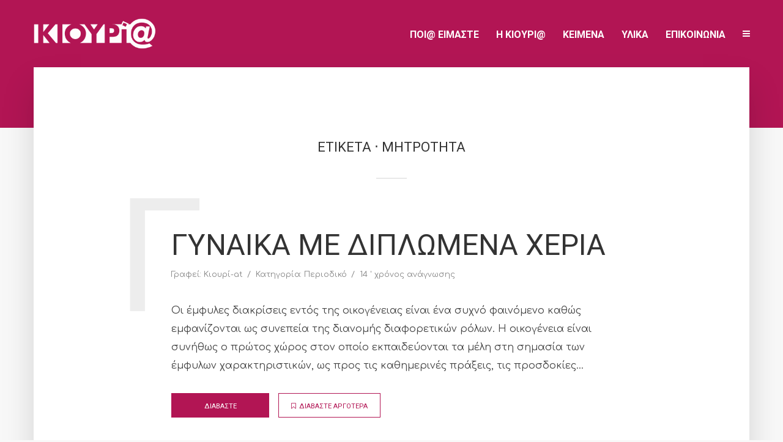

--- FILE ---
content_type: text/html; charset=UTF-8
request_url: https://kiouria.com/tag/mitrotita/
body_size: 14304
content:
<!DOCTYPE html>
<html lang="en-US" class="no-js no-svg">
	<head>
		<meta charset="UTF-8">
		<meta name="viewport" content="width=device-width, initial-scale=1">
		<link rel="profile" href="https://gmpg.org/xfn/11">
		<meta name='robots' content='index, follow, max-image-preview:large, max-snippet:-1, max-video-preview:-1' />
	<style>img:is([sizes="auto" i], [sizes^="auto," i]) { contain-intrinsic-size: 3000px 1500px }</style>
	
	<!-- This site is optimized with the Yoast SEO plugin v25.6 - https://yoast.com/wordpress/plugins/seo/ -->
	<title>μητρότητα Archives - Κιουρι-ατ</title>
	<link rel="canonical" href="https://kiouria.com/tag/mitrotita/" />
	<meta property="og:locale" content="en_US" />
	<meta property="og:type" content="article" />
	<meta property="og:title" content="μητρότητα Archives - Κιουρι-ατ" />
	<meta property="og:url" content="https://kiouria.com/tag/mitrotita/" />
	<meta property="og:site_name" content="Κιουρι-ατ" />
	<meta name="twitter:card" content="summary_large_image" />
	<script type="application/ld+json" class="yoast-schema-graph">{"@context":"https://schema.org","@graph":[{"@type":"CollectionPage","@id":"https://kiouria.com/tag/mitrotita/","url":"https://kiouria.com/tag/mitrotita/","name":"μητρότητα Archives - Κιουρι-ατ","isPartOf":{"@id":"https://kiouria.com/#website"},"breadcrumb":{"@id":"https://kiouria.com/tag/mitrotita/#breadcrumb"},"inLanguage":"en-US"},{"@type":"BreadcrumbList","@id":"https://kiouria.com/tag/mitrotita/#breadcrumb","itemListElement":[{"@type":"ListItem","position":1,"name":"Home","item":"https://kiouria.com/"},{"@type":"ListItem","position":2,"name":"μητρότητα"}]},{"@type":"WebSite","@id":"https://kiouria.com/#website","url":"https://kiouria.com/","name":"Κιουρι-ατ","description":"Φεμινιστική και ΛΟΑΤΚΙ Ομάδα","potentialAction":[{"@type":"SearchAction","target":{"@type":"EntryPoint","urlTemplate":"https://kiouria.com/?s={search_term_string}"},"query-input":{"@type":"PropertyValueSpecification","valueRequired":true,"valueName":"search_term_string"}}],"inLanguage":"en-US"}]}</script>
	<!-- / Yoast SEO plugin. -->


<link rel='dns-prefetch' href='//cdn.imghaste.com' />
<link rel='dns-prefetch' href='//fonts.googleapis.com' />
<link rel="alternate" type="application/rss+xml" title="Κιουρι-ατ &raquo; Feed" href="https://kiouria.com/feed/" />
<link rel="alternate" type="application/rss+xml" title="Κιουρι-ατ &raquo; Comments Feed" href="https://kiouria.com/comments/feed/" />
<link rel="alternate" type="application/rss+xml" title="Κιουρι-ατ &raquo; μητρότητα Tag Feed" href="https://kiouria.com/tag/mitrotita/feed/" />
<script type="text/javascript">
/* <![CDATA[ */
window._wpemojiSettings = {"baseUrl":"https:\/\/s.w.org\/images\/core\/emoji\/16.0.1\/72x72\/","ext":".png","svgUrl":"https:\/\/s.w.org\/images\/core\/emoji\/16.0.1\/svg\/","svgExt":".svg","source":{"concatemoji":"https:\/\/kiouria.com\/wp-includes\/js\/wp-emoji-release.min.js?ver=6.8.3"}};
/*! This file is auto-generated */
!function(s,n){var o,i,e;function c(e){try{var t={supportTests:e,timestamp:(new Date).valueOf()};sessionStorage.setItem(o,JSON.stringify(t))}catch(e){}}function p(e,t,n){e.clearRect(0,0,e.canvas.width,e.canvas.height),e.fillText(t,0,0);var t=new Uint32Array(e.getImageData(0,0,e.canvas.width,e.canvas.height).data),a=(e.clearRect(0,0,e.canvas.width,e.canvas.height),e.fillText(n,0,0),new Uint32Array(e.getImageData(0,0,e.canvas.width,e.canvas.height).data));return t.every(function(e,t){return e===a[t]})}function u(e,t){e.clearRect(0,0,e.canvas.width,e.canvas.height),e.fillText(t,0,0);for(var n=e.getImageData(16,16,1,1),a=0;a<n.data.length;a++)if(0!==n.data[a])return!1;return!0}function f(e,t,n,a){switch(t){case"flag":return n(e,"\ud83c\udff3\ufe0f\u200d\u26a7\ufe0f","\ud83c\udff3\ufe0f\u200b\u26a7\ufe0f")?!1:!n(e,"\ud83c\udde8\ud83c\uddf6","\ud83c\udde8\u200b\ud83c\uddf6")&&!n(e,"\ud83c\udff4\udb40\udc67\udb40\udc62\udb40\udc65\udb40\udc6e\udb40\udc67\udb40\udc7f","\ud83c\udff4\u200b\udb40\udc67\u200b\udb40\udc62\u200b\udb40\udc65\u200b\udb40\udc6e\u200b\udb40\udc67\u200b\udb40\udc7f");case"emoji":return!a(e,"\ud83e\udedf")}return!1}function g(e,t,n,a){var r="undefined"!=typeof WorkerGlobalScope&&self instanceof WorkerGlobalScope?new OffscreenCanvas(300,150):s.createElement("canvas"),o=r.getContext("2d",{willReadFrequently:!0}),i=(o.textBaseline="top",o.font="600 32px Arial",{});return e.forEach(function(e){i[e]=t(o,e,n,a)}),i}function t(e){var t=s.createElement("script");t.src=e,t.defer=!0,s.head.appendChild(t)}"undefined"!=typeof Promise&&(o="wpEmojiSettingsSupports",i=["flag","emoji"],n.supports={everything:!0,everythingExceptFlag:!0},e=new Promise(function(e){s.addEventListener("DOMContentLoaded",e,{once:!0})}),new Promise(function(t){var n=function(){try{var e=JSON.parse(sessionStorage.getItem(o));if("object"==typeof e&&"number"==typeof e.timestamp&&(new Date).valueOf()<e.timestamp+604800&&"object"==typeof e.supportTests)return e.supportTests}catch(e){}return null}();if(!n){if("undefined"!=typeof Worker&&"undefined"!=typeof OffscreenCanvas&&"undefined"!=typeof URL&&URL.createObjectURL&&"undefined"!=typeof Blob)try{var e="postMessage("+g.toString()+"("+[JSON.stringify(i),f.toString(),p.toString(),u.toString()].join(",")+"));",a=new Blob([e],{type:"text/javascript"}),r=new Worker(URL.createObjectURL(a),{name:"wpTestEmojiSupports"});return void(r.onmessage=function(e){c(n=e.data),r.terminate(),t(n)})}catch(e){}c(n=g(i,f,p,u))}t(n)}).then(function(e){for(var t in e)n.supports[t]=e[t],n.supports.everything=n.supports.everything&&n.supports[t],"flag"!==t&&(n.supports.everythingExceptFlag=n.supports.everythingExceptFlag&&n.supports[t]);n.supports.everythingExceptFlag=n.supports.everythingExceptFlag&&!n.supports.flag,n.DOMReady=!1,n.readyCallback=function(){n.DOMReady=!0}}).then(function(){return e}).then(function(){var e;n.supports.everything||(n.readyCallback(),(e=n.source||{}).concatemoji?t(e.concatemoji):e.wpemoji&&e.twemoji&&(t(e.twemoji),t(e.wpemoji)))}))}((window,document),window._wpemojiSettings);
/* ]]> */
</script>
<style id='wp-emoji-styles-inline-css' type='text/css'>

	img.wp-smiley, img.emoji {
		display: inline !important;
		border: none !important;
		box-shadow: none !important;
		height: 1em !important;
		width: 1em !important;
		margin: 0 0.07em !important;
		vertical-align: -0.1em !important;
		background: none !important;
		padding: 0 !important;
	}
</style>
<link rel='stylesheet' id='wp-block-library-css' href='https://kiouria.com/wp-includes/css/dist/block-library/style.min.css?ver=6.8.3' type='text/css' media='all' />
<style id='classic-theme-styles-inline-css' type='text/css'>
/*! This file is auto-generated */
.wp-block-button__link{color:#fff;background-color:#32373c;border-radius:9999px;box-shadow:none;text-decoration:none;padding:calc(.667em + 2px) calc(1.333em + 2px);font-size:1.125em}.wp-block-file__button{background:#32373c;color:#fff;text-decoration:none}
</style>
<style id='global-styles-inline-css' type='text/css'>
:root{--wp--preset--aspect-ratio--square: 1;--wp--preset--aspect-ratio--4-3: 4/3;--wp--preset--aspect-ratio--3-4: 3/4;--wp--preset--aspect-ratio--3-2: 3/2;--wp--preset--aspect-ratio--2-3: 2/3;--wp--preset--aspect-ratio--16-9: 16/9;--wp--preset--aspect-ratio--9-16: 9/16;--wp--preset--color--black: #000000;--wp--preset--color--cyan-bluish-gray: #abb8c3;--wp--preset--color--white: #ffffff;--wp--preset--color--pale-pink: #f78da7;--wp--preset--color--vivid-red: #cf2e2e;--wp--preset--color--luminous-vivid-orange: #ff6900;--wp--preset--color--luminous-vivid-amber: #fcb900;--wp--preset--color--light-green-cyan: #7bdcb5;--wp--preset--color--vivid-green-cyan: #00d084;--wp--preset--color--pale-cyan-blue: #8ed1fc;--wp--preset--color--vivid-cyan-blue: #0693e3;--wp--preset--color--vivid-purple: #9b51e0;--wp--preset--color--typology-acc: #b21554;--wp--preset--color--typology-txt: #444444;--wp--preset--color--typology-meta: #888888;--wp--preset--color--typology-bg: #ffffff;--wp--preset--gradient--vivid-cyan-blue-to-vivid-purple: linear-gradient(135deg,rgba(6,147,227,1) 0%,rgb(155,81,224) 100%);--wp--preset--gradient--light-green-cyan-to-vivid-green-cyan: linear-gradient(135deg,rgb(122,220,180) 0%,rgb(0,208,130) 100%);--wp--preset--gradient--luminous-vivid-amber-to-luminous-vivid-orange: linear-gradient(135deg,rgba(252,185,0,1) 0%,rgba(255,105,0,1) 100%);--wp--preset--gradient--luminous-vivid-orange-to-vivid-red: linear-gradient(135deg,rgba(255,105,0,1) 0%,rgb(207,46,46) 100%);--wp--preset--gradient--very-light-gray-to-cyan-bluish-gray: linear-gradient(135deg,rgb(238,238,238) 0%,rgb(169,184,195) 100%);--wp--preset--gradient--cool-to-warm-spectrum: linear-gradient(135deg,rgb(74,234,220) 0%,rgb(151,120,209) 20%,rgb(207,42,186) 40%,rgb(238,44,130) 60%,rgb(251,105,98) 80%,rgb(254,248,76) 100%);--wp--preset--gradient--blush-light-purple: linear-gradient(135deg,rgb(255,206,236) 0%,rgb(152,150,240) 100%);--wp--preset--gradient--blush-bordeaux: linear-gradient(135deg,rgb(254,205,165) 0%,rgb(254,45,45) 50%,rgb(107,0,62) 100%);--wp--preset--gradient--luminous-dusk: linear-gradient(135deg,rgb(255,203,112) 0%,rgb(199,81,192) 50%,rgb(65,88,208) 100%);--wp--preset--gradient--pale-ocean: linear-gradient(135deg,rgb(255,245,203) 0%,rgb(182,227,212) 50%,rgb(51,167,181) 100%);--wp--preset--gradient--electric-grass: linear-gradient(135deg,rgb(202,248,128) 0%,rgb(113,206,126) 100%);--wp--preset--gradient--midnight: linear-gradient(135deg,rgb(2,3,129) 0%,rgb(40,116,252) 100%);--wp--preset--font-size--small: 12.8px;--wp--preset--font-size--medium: 20px;--wp--preset--font-size--large: 22.4px;--wp--preset--font-size--x-large: 42px;--wp--preset--font-size--normal: 16px;--wp--preset--font-size--huge: 28.8px;--wp--preset--spacing--20: 0.44rem;--wp--preset--spacing--30: 0.67rem;--wp--preset--spacing--40: 1rem;--wp--preset--spacing--50: 1.5rem;--wp--preset--spacing--60: 2.25rem;--wp--preset--spacing--70: 3.38rem;--wp--preset--spacing--80: 5.06rem;--wp--preset--shadow--natural: 6px 6px 9px rgba(0, 0, 0, 0.2);--wp--preset--shadow--deep: 12px 12px 50px rgba(0, 0, 0, 0.4);--wp--preset--shadow--sharp: 6px 6px 0px rgba(0, 0, 0, 0.2);--wp--preset--shadow--outlined: 6px 6px 0px -3px rgba(255, 255, 255, 1), 6px 6px rgba(0, 0, 0, 1);--wp--preset--shadow--crisp: 6px 6px 0px rgba(0, 0, 0, 1);}:where(.is-layout-flex){gap: 0.5em;}:where(.is-layout-grid){gap: 0.5em;}body .is-layout-flex{display: flex;}.is-layout-flex{flex-wrap: wrap;align-items: center;}.is-layout-flex > :is(*, div){margin: 0;}body .is-layout-grid{display: grid;}.is-layout-grid > :is(*, div){margin: 0;}:where(.wp-block-columns.is-layout-flex){gap: 2em;}:where(.wp-block-columns.is-layout-grid){gap: 2em;}:where(.wp-block-post-template.is-layout-flex){gap: 1.25em;}:where(.wp-block-post-template.is-layout-grid){gap: 1.25em;}.has-black-color{color: var(--wp--preset--color--black) !important;}.has-cyan-bluish-gray-color{color: var(--wp--preset--color--cyan-bluish-gray) !important;}.has-white-color{color: var(--wp--preset--color--white) !important;}.has-pale-pink-color{color: var(--wp--preset--color--pale-pink) !important;}.has-vivid-red-color{color: var(--wp--preset--color--vivid-red) !important;}.has-luminous-vivid-orange-color{color: var(--wp--preset--color--luminous-vivid-orange) !important;}.has-luminous-vivid-amber-color{color: var(--wp--preset--color--luminous-vivid-amber) !important;}.has-light-green-cyan-color{color: var(--wp--preset--color--light-green-cyan) !important;}.has-vivid-green-cyan-color{color: var(--wp--preset--color--vivid-green-cyan) !important;}.has-pale-cyan-blue-color{color: var(--wp--preset--color--pale-cyan-blue) !important;}.has-vivid-cyan-blue-color{color: var(--wp--preset--color--vivid-cyan-blue) !important;}.has-vivid-purple-color{color: var(--wp--preset--color--vivid-purple) !important;}.has-black-background-color{background-color: var(--wp--preset--color--black) !important;}.has-cyan-bluish-gray-background-color{background-color: var(--wp--preset--color--cyan-bluish-gray) !important;}.has-white-background-color{background-color: var(--wp--preset--color--white) !important;}.has-pale-pink-background-color{background-color: var(--wp--preset--color--pale-pink) !important;}.has-vivid-red-background-color{background-color: var(--wp--preset--color--vivid-red) !important;}.has-luminous-vivid-orange-background-color{background-color: var(--wp--preset--color--luminous-vivid-orange) !important;}.has-luminous-vivid-amber-background-color{background-color: var(--wp--preset--color--luminous-vivid-amber) !important;}.has-light-green-cyan-background-color{background-color: var(--wp--preset--color--light-green-cyan) !important;}.has-vivid-green-cyan-background-color{background-color: var(--wp--preset--color--vivid-green-cyan) !important;}.has-pale-cyan-blue-background-color{background-color: var(--wp--preset--color--pale-cyan-blue) !important;}.has-vivid-cyan-blue-background-color{background-color: var(--wp--preset--color--vivid-cyan-blue) !important;}.has-vivid-purple-background-color{background-color: var(--wp--preset--color--vivid-purple) !important;}.has-black-border-color{border-color: var(--wp--preset--color--black) !important;}.has-cyan-bluish-gray-border-color{border-color: var(--wp--preset--color--cyan-bluish-gray) !important;}.has-white-border-color{border-color: var(--wp--preset--color--white) !important;}.has-pale-pink-border-color{border-color: var(--wp--preset--color--pale-pink) !important;}.has-vivid-red-border-color{border-color: var(--wp--preset--color--vivid-red) !important;}.has-luminous-vivid-orange-border-color{border-color: var(--wp--preset--color--luminous-vivid-orange) !important;}.has-luminous-vivid-amber-border-color{border-color: var(--wp--preset--color--luminous-vivid-amber) !important;}.has-light-green-cyan-border-color{border-color: var(--wp--preset--color--light-green-cyan) !important;}.has-vivid-green-cyan-border-color{border-color: var(--wp--preset--color--vivid-green-cyan) !important;}.has-pale-cyan-blue-border-color{border-color: var(--wp--preset--color--pale-cyan-blue) !important;}.has-vivid-cyan-blue-border-color{border-color: var(--wp--preset--color--vivid-cyan-blue) !important;}.has-vivid-purple-border-color{border-color: var(--wp--preset--color--vivid-purple) !important;}.has-vivid-cyan-blue-to-vivid-purple-gradient-background{background: var(--wp--preset--gradient--vivid-cyan-blue-to-vivid-purple) !important;}.has-light-green-cyan-to-vivid-green-cyan-gradient-background{background: var(--wp--preset--gradient--light-green-cyan-to-vivid-green-cyan) !important;}.has-luminous-vivid-amber-to-luminous-vivid-orange-gradient-background{background: var(--wp--preset--gradient--luminous-vivid-amber-to-luminous-vivid-orange) !important;}.has-luminous-vivid-orange-to-vivid-red-gradient-background{background: var(--wp--preset--gradient--luminous-vivid-orange-to-vivid-red) !important;}.has-very-light-gray-to-cyan-bluish-gray-gradient-background{background: var(--wp--preset--gradient--very-light-gray-to-cyan-bluish-gray) !important;}.has-cool-to-warm-spectrum-gradient-background{background: var(--wp--preset--gradient--cool-to-warm-spectrum) !important;}.has-blush-light-purple-gradient-background{background: var(--wp--preset--gradient--blush-light-purple) !important;}.has-blush-bordeaux-gradient-background{background: var(--wp--preset--gradient--blush-bordeaux) !important;}.has-luminous-dusk-gradient-background{background: var(--wp--preset--gradient--luminous-dusk) !important;}.has-pale-ocean-gradient-background{background: var(--wp--preset--gradient--pale-ocean) !important;}.has-electric-grass-gradient-background{background: var(--wp--preset--gradient--electric-grass) !important;}.has-midnight-gradient-background{background: var(--wp--preset--gradient--midnight) !important;}.has-small-font-size{font-size: var(--wp--preset--font-size--small) !important;}.has-medium-font-size{font-size: var(--wp--preset--font-size--medium) !important;}.has-large-font-size{font-size: var(--wp--preset--font-size--large) !important;}.has-x-large-font-size{font-size: var(--wp--preset--font-size--x-large) !important;}
:where(.wp-block-post-template.is-layout-flex){gap: 1.25em;}:where(.wp-block-post-template.is-layout-grid){gap: 1.25em;}
:where(.wp-block-columns.is-layout-flex){gap: 2em;}:where(.wp-block-columns.is-layout-grid){gap: 2em;}
:root :where(.wp-block-pullquote){font-size: 1.5em;line-height: 1.6;}
</style>
<link rel='stylesheet' id='contact-form-7-css' href='https://kiouria.com/wp-content/plugins/contact-form-7/includes/css/styles.css?ver=6.1.1' type='text/css' media='all' />
<link rel='stylesheet' id='mks_shortcodes_simple_line_icons-css' href='https://kiouria.com/wp-content/plugins/meks-flexible-shortcodes/css/simple-line/simple-line-icons.css?ver=1.3.8' type='text/css' media='screen' />
<link rel='stylesheet' id='mks_shortcodes_css-css' href='https://kiouria.com/wp-content/plugins/meks-flexible-shortcodes/css/style.css?ver=1.3.8' type='text/css' media='screen' />
<link rel='stylesheet' id='ppress-frontend-css' href='https://kiouria.com/wp-content/plugins/wp-user-avatar/assets/css/frontend.min.css?ver=4.16.4' type='text/css' media='all' />
<link rel='stylesheet' id='ppress-flatpickr-css' href='https://kiouria.com/wp-content/plugins/wp-user-avatar/assets/flatpickr/flatpickr.min.css?ver=4.16.4' type='text/css' media='all' />
<link rel='stylesheet' id='ppress-select2-css' href='https://kiouria.com/wp-content/plugins/wp-user-avatar/assets/select2/select2.min.css?ver=6.8.3' type='text/css' media='all' />
<link rel='stylesheet' id='typology-fonts-css' href='https://fonts.googleapis.com/css?family=Comfortaa%3A400%7CRoboto%3A400%2C700&#038;subset=latin%2Cgreek%2Cgreek-ext&#038;ver=1.7.6' type='text/css' media='all' />
<link rel='stylesheet' id='typology-font-awesome-css' href='https://kiouria.com/wp-content/themes/typology/assets/css/font-awesome.css?ver=1.7.6' type='text/css' media='all' />
<link rel='stylesheet' id='typology-normalize-css' href='https://kiouria.com/wp-content/themes/typology/assets/css/normalize.css?ver=1.7.6' type='text/css' media='all' />
<link rel='stylesheet' id='typology-magnific-popup-css' href='https://kiouria.com/wp-content/themes/typology/assets/css/magnific-popup.css?ver=1.7.6' type='text/css' media='all' />
<link rel='stylesheet' id='typology-owl-carousel-css' href='https://kiouria.com/wp-content/themes/typology/assets/css/owl-carousel.css?ver=1.7.6' type='text/css' media='all' />
<link rel='stylesheet' id='typology-main-css' href='https://kiouria.com/wp-content/themes/typology/assets/css/main.css?ver=1.7.6' type='text/css' media='all' />
<style id='typology-main-inline-css' type='text/css'>
body,blockquote:before, q:before{font-family: 'Comfortaa';font-weight: 400;}body,.typology-action-button .sub-menu{color:#444444;}body{background:#f8f8f8;font-size: 1.6rem;}.typology-fake-bg{background:#f8f8f8;}.typology-sidebar,.typology-section{background:#ffffff;}h1, h2, h3, h4, h5, h6,.h1, .h2, .h3, .h4, .h5, .h6,.submit,.mks_read_more a,input[type="submit"],input[type="button"],a.mks_button,.cover-letter,.post-letter,.woocommerce nav.woocommerce-pagination ul li span,.woocommerce nav.woocommerce-pagination ul li a,.woocommerce div.product .woocommerce-tabs ul.tabs li,.typology-pagination a,.typology-pagination span,.comment-author .fn,.post-date-month,.typology-button-social,.meks-instagram-follow-link a,.mks_autor_link_wrap a,.entry-pre-title,.typology-button,button,.wp-block-cover .wp-block-cover-image-text, .wp-block-cover .wp-block-cover-text, .wp-block-cover h2, .wp-block-cover-image .wp-block-cover-image-text, .wp-block-cover-image .wp-block-cover-text, .wp-block-cover-image h2,.wp-block-button__link,body div.wpforms-container-full .wpforms-form input[type=submit], body div.wpforms-container-full .wpforms-form button[type=submit], body div.wpforms-container-full .wpforms-form .wpforms-page-button {font-family: 'Roboto';font-weight: 400;}.typology-header .typology-nav{font-family: 'Roboto';font-weight: 700;}.typology-cover .entry-title,.typology-cover h1 { font-size: 6.4rem;}h1, .h1 {font-size: 4.8rem;}h2, .h2 {font-size: 3.5rem;}h3, .h3 {font-size: 2.8rem;}h4, .h4 {font-size: 2.3rem;}h5, .h5,.typology-layout-c.post-image-on .entry-title,blockquote, q {font-size: 1.8rem;}h6, .h6 {font-size: 2.2rem;}.widget{font-size: 1.4rem;}.typology-header .typology-nav a{font-size: 1.6rem;}.typology-layout-b .post-date-hidden,.meta-item{font-size: 1.3rem;}.post-letter {font-size: 26.0rem;}.typology-layout-c .post-letter{height: 26.0rem;}.cover-letter {font-size: 60.0rem;}h1, h2, h3, h4, h5, h6,.h1, .h2, .h3, .h4, .h5, .h6,h1 a,h2 a,h3 a,h4 a,h5 a,h6 a,.post-date-month{color:#333333;}.typology-single-sticky a{color:#444444;}.entry-title a:hover,.typology-single-sticky a:hover{color:#b21554;}.bypostauthor .comment-author:before,#cancel-comment-reply-link:after{background:#b21554;}a,.widget .textwidget a,.typology-layout-b .post-date-hidden{color: #b21554;}.single .typology-section:first-child .section-content, .section-content-page, .section-content.section-content-a{max-width: 720px;}.typology-header{height:110px;}.typology-header-sticky-on .typology-header{background:#b21554;}.cover-letter{padding-top: 110px;}.site-title a,.typology-site-description{color: #ffffff;}.typology-header .typology-nav,.typology-header .typology-nav > li > a{color: #ffffff;}.typology-header .typology-nav .sub-menu a{ color:#444444;}.typology-header .typology-nav .sub-menu a:hover{color: #b21554;}.typology-action-button .sub-menu ul a:before{background: #b21554;}.sub-menu .current-menu-item a{color:#b21554;}.dot,.typology-header .typology-nav .sub-menu{background:#ffffff;}.typology-header .typology-main-navigation .sub-menu .current-menu-ancestor > a,.typology-header .typology-main-navigation .sub-menu .current-menu-item > a{color: #b21554;}.typology-header-wide .slot-l{left: 35px;}.typology-header-wide .slot-r{right: 20px;}.meta-item,.meta-item span,.meta-item a,.comment-metadata a{color: #888888;}.comment-meta .url,.meta-item a:hover{color:#333333;}.typology-post:after,.section-title:after,.typology-pagination:before{background:rgba(51,51,51,0.2);}.typology-layout-b .post-date-day,.typology-outline-nav li a:hover,.style-timeline .post-date-day{color:#b21554;}.typology-layout-b .post-date:after,blockquote:before,q:before{background:#b21554;}.typology-sticky-c,.typology-sticky-to-top span,.sticky-author-date{color: #888888;}.typology-outline-nav li a{color: #444444;}.typology-post.typology-layout-b:before, .section-content-b .typology-ad-between-posts:before{background:rgba(68,68,68,0.1);}.submit,.mks_read_more a,input[type="submit"],input[type="button"],a.mks_button,.typology-button,.submit,.typology-button-social,.page-template-template-authors .typology-author .typology-button-social,.widget .mks_autor_link_wrap a,.widget .meks-instagram-follow-link a,.widget .mks_read_more a,button,body div.wpforms-container-full .wpforms-form input[type=submit], body div.wpforms-container-full .wpforms-form button[type=submit], body div.wpforms-container-full .wpforms-form .wpforms-page-button {color:#ffffff;background: #b21554;border:1px solid #b21554;}body div.wpforms-container-full .wpforms-form input[type=submit]:hover, body div.wpforms-container-full .wpforms-form input[type=submit]:focus, body div.wpforms-container-full .wpforms-form input[type=submit]:active, body div.wpforms-container-full .wpforms-form button[type=submit]:hover, body div.wpforms-container-full .wpforms-form button[type=submit]:focus, body div.wpforms-container-full .wpforms-form button[type=submit]:active, body div.wpforms-container-full .wpforms-form .wpforms-page-button:hover, body div.wpforms-container-full .wpforms-form .wpforms-page-button:active, body div.wpforms-container-full .wpforms-form .wpforms-page-button:focus {color:#ffffff;background: #b21554;border:1px solid #b21554;}.page-template-template-authors .typology-author .typology-icon-social:hover {border:1px solid #b21554;}.button-invert{color:#b21554;background:transparent;}.widget .mks_autor_link_wrap a:hover,.widget .meks-instagram-follow-link a:hover,.widget .mks_read_more a:hover{color:#ffffff;}.typology-cover{min-height: 240px;}.typology-cover-empty{height:209px;min-height:209px;}.typology-fake-bg .typology-section:first-child {top: -99px;}.typology-flat .typology-cover-empty{height:110px;}.typology-flat .typology-cover{min-height:110px;}.typology-cover-empty,.typology-cover,.typology-header-sticky{background: #b21554;;}.typology-cover-overlay:after{background: rgba(178,21,84,0.0);}.typology-sidebar-header{background:#b21554;}.typology-cover,.typology-cover .entry-title,.typology-cover .entry-title a,.typology-cover .meta-item,.typology-cover .meta-item span,.typology-cover .meta-item a,.typology-cover h1,.typology-cover h2,.typology-cover h3{color: #ffffff;}.typology-cover .typology-button{color: #b21554;background:#ffffff;border:1px solid #ffffff;}.typology-cover .button-invert{color: #ffffff;background: transparent;}.typology-cover-slider .owl-dots .owl-dot span{background:#ffffff;}.typology-outline-nav li:before,.widget ul li:before{background:#b21554;}.widget a{color:#444444;}.widget a:hover,.widget_calendar table tbody td a,.entry-tags a:hover,.wp-block-tag-cloud a:hover{color:#b21554;}.widget_calendar table tbody td a:hover,.widget table td,.entry-tags a,.wp-block-tag-cloud a{color:#444444;}.widget table,.widget table td,.widget_calendar table thead th,table,td, th{border-color: rgba(68,68,68,0.3);}.widget ul li,.widget .recentcomments{color:#444444;}.widget .post-date{color:#888888;}#today{background:rgba(68,68,68,0.1);}.typology-pagination .current, .typology-pagination .infinite-scroll a, .typology-pagination .load-more a, .typology-pagination .nav-links .next, .typology-pagination .nav-links .prev, .typology-pagination .next a, .typology-pagination .prev a{color: #ffffff;background:#333333;}.typology-pagination a, .typology-pagination span{color: #333333;border:1px solid #333333;}.typology-footer{background:#f8f8f8;color:#aaaaaa;}.typology-footer h1,.typology-footer h2,.typology-footer h3,.typology-footer h4,.typology-footer h5,.typology-footer h6,.typology-footer .post-date-month{color:#aaaaaa;}.typology-count{background: #b21554;}.typology-footer a, .typology-footer .widget .textwidget a{color: #888888;}input[type="text"], input[type="email"],input[type=search], input[type="url"], input[type="tel"], input[type="number"], input[type="date"], input[type="password"], textarea, select{border-color:rgba(68,68,68,0.2);}blockquote:after, blockquote:before, q:after, q:before{-webkit-box-shadow: 0 0 0 10px #ffffff;box-shadow: 0 0 0 10px #ffffff;}pre,.entry-content #mc_embed_signup{background: rgba(68,68,68,0.1);}.wp-block-button__link{background: #b21554;color: #ffffff; }.wp-block-image figcaption,.wp-block-audio figcaption{color: #444444;}.wp-block-pullquote:not(.is-style-solid-color) blockquote{border-top:2px solid #444444;border-bottom:2px solid #444444;}.wp-block-pullquote.is-style-solid-color{background: #b21554;color: #ffffff; }.wp-block-separator{border-color: rgba(68,68,68,0.3);}body.wp-editor{background:#ffffff;}.has-small-font-size{ font-size: 1.3rem;}.has-large-font-size{ font-size: 1.9rem;}.has-huge-font-size{ font-size: 2.2rem;}@media(min-width: 801px){.has-small-font-size{ font-size: 1.3rem;}.has-normal-font-size{ font-size: 1.6rem;}.has-large-font-size{ font-size: 2.2rem;}.has-huge-font-size{ font-size: 2.9rem;}}.has-typology-acc-background-color{ background-color: #b21554;}.has-typology-acc-color{ color: #b21554;}.has-typology-txt-background-color{ background-color: #444444;}.has-typology-txt-color{ color: #444444;}.has-typology-meta-background-color{ background-color: #888888;}.has-typology-meta-color{ color: #888888;}.has-typology-bg-background-color{ background-color: #ffffff;}.has-typology-bg-color{ color: #ffffff;}.site-title{text-transform: uppercase;}.typology-site-description{text-transform: none;}.typology-nav{text-transform: uppercase;}h1, h2, h3, h4, h5, h6{text-transform: uppercase;}.section-title{text-transform: uppercase;}.widget-title{text-transform: uppercase;}.meta-item{text-transform: none;}.typology-button{text-transform: uppercase;}.submit,.mks_read_more a,input[type="submit"],input[type="button"],a.mks_button,.typology-button,.widget .mks_autor_link_wrap a,.widget .meks-instagram-follow-link a,.widget .mks_read_more a,button,.typology-button-social,.wp-block-button__link,body div.wpforms-container-full .wpforms-form input[type=submit], body div.wpforms-container-full .wpforms-form button[type=submit], body div.wpforms-container-full .wpforms-form .wpforms-page-button {text-transform: uppercase;}
</style>
<link rel='stylesheet' id='typology_child_style-css' href='https://kiouria.com/wp-content/themes/typology-child/style.css?ver=1.7.6' type='text/css' media='screen' />
<link rel='stylesheet' id='meks-ads-widget-css' href='https://kiouria.com/wp-content/plugins/meks-easy-ads-widget/css/style.css?ver=2.0.9' type='text/css' media='all' />
<link rel='stylesheet' id='meks_instagram-widget-styles-css' href='https://kiouria.com/wp-content/plugins/meks-easy-instagram-widget/css/widget.css?ver=6.8.3' type='text/css' media='all' />
<link rel='stylesheet' id='meks-flickr-widget-css' href='https://kiouria.com/wp-content/plugins/meks-simple-flickr-widget/css/style.css?ver=1.3' type='text/css' media='all' />
<link rel='stylesheet' id='meks-author-widget-css' href='https://kiouria.com/wp-content/plugins/meks-smart-author-widget/css/style.css?ver=1.1.5' type='text/css' media='all' />
<link rel='stylesheet' id='meks-social-widget-css' href='https://kiouria.com/wp-content/plugins/meks-smart-social-widget/css/style.css?ver=1.6.5' type='text/css' media='all' />
<link rel='stylesheet' id='meks-themeforest-widget-css' href='https://kiouria.com/wp-content/plugins/meks-themeforest-smart-widget/css/style.css?ver=1.6' type='text/css' media='all' />
<script type="text/javascript" src="https://kiouria.com/wp-includes/js/jquery/jquery.min.js?ver=3.7.1" id="jquery-core-js"></script>
<script type="text/javascript" src="https://kiouria.com/wp-includes/js/jquery/jquery-migrate.min.js?ver=3.4.1" id="jquery-migrate-js"></script>
<script type="text/javascript" id="jquery-remove-uppercase-accents-js-extra">
/* <![CDATA[ */
var rua = {"accents":[{"original":"\u0386\u0399","convert":"\u0391\u03aa"},{"original":"\u0386\u03a5","convert":"\u0391\u03ab"},{"original":"\u0388\u0399","convert":"\u0395\u03aa"},{"original":"\u038c\u0399","convert":"\u039f\u03aa"},{"original":"\u0388\u03a5","convert":"\u0395\u03ab"},{"original":"\u038c\u03a5","convert":"\u039f\u03ab"},{"original":"\u03ac\u03b9","convert":"\u03b1\u03ca"},{"original":"\u03ad\u03b9","convert":"\u03b5\u03ca"},{"original":"\u0386\u03c5","convert":"\u03b1\u03cb"},{"original":"\u03ac\u03c5","convert":"\u03b1\u03cb"},{"original":"\u03cc\u03b9","convert":"\u03bf\u03ca"},{"original":"\u0388\u03c5","convert":"\u03b5\u03cb"},{"original":"\u03ad\u03c5","convert":"\u03b5\u03cb"},{"original":"\u03cc\u03c5","convert":"\u03bf\u03cb"},{"original":"\u038c\u03c5","convert":"\u03bf\u03cb"},{"original":"\u0386","convert":"\u0391"},{"original":"\u03ac","convert":"\u03b1"},{"original":"\u0388","convert":"\u0395"},{"original":"\u03ad","convert":"\u03b5"},{"original":"\u0389","convert":"\u0397"},{"original":"\u03ae","convert":"\u03b7"},{"original":"\u038a","convert":"\u0399"},{"original":"\u03aa","convert":"\u0399"},{"original":"\u03af","convert":"\u03b9"},{"original":"\u0390","convert":"\u03ca"},{"original":"\u038c","convert":"\u039f"},{"original":"\u03cc","convert":"\u03bf"},{"original":"\u038e","convert":"\u03a5"},{"original":"\u03cd","convert":"\u03c5"},{"original":"\u03b0","convert":"\u03cb"},{"original":"\u038f","convert":"\u03a9"},{"original":"\u03ce","convert":"\u03c9"}],"selectors":"","selAction":""};
/* ]]> */
</script>
<script type="text/javascript" src="https://kiouria.com/wp-content/plugins/remove-uppercase-accents/js/jquery.remove-uppercase-accents.js?ver=6.8.3" id="jquery-remove-uppercase-accents-js"></script>
<script type="text/javascript" src="https://kiouria.com/wp-content/plugins/wp-user-avatar/assets/flatpickr/flatpickr.min.js?ver=4.16.4" id="ppress-flatpickr-js"></script>
<script type="text/javascript" src="https://kiouria.com/wp-content/plugins/wp-user-avatar/assets/select2/select2.min.js?ver=4.16.4" id="ppress-select2-js"></script>
<script></script><link rel="https://api.w.org/" href="https://kiouria.com/wp-json/" /><link rel="alternate" title="JSON" type="application/json" href="https://kiouria.com/wp-json/wp/v2/tags/82" /><link rel="EditURI" type="application/rsd+xml" title="RSD" href="https://kiouria.com/xmlrpc.php?rsd" />
<meta name="generator" content="WordPress 6.8.3" />
<meta name="generator" content="Redux 4.5.7" />		<meta http-equiv="Accept-CH" content="Width, Viewport-Width, DPR, Downlink, Save-Data, Device-Memory, RTT, ECT">
		<script type="text/javascript">
(function(url){
	if(/(?:Chrome\/26\.0\.1410\.63 Safari\/537\.31|WordfenceTestMonBot)/.test(navigator.userAgent)){ return; }
	var addEvent = function(evt, handler) {
		if (window.addEventListener) {
			document.addEventListener(evt, handler, false);
		} else if (window.attachEvent) {
			document.attachEvent('on' + evt, handler);
		}
	};
	var removeEvent = function(evt, handler) {
		if (window.removeEventListener) {
			document.removeEventListener(evt, handler, false);
		} else if (window.detachEvent) {
			document.detachEvent('on' + evt, handler);
		}
	};
	var evts = 'contextmenu dblclick drag dragend dragenter dragleave dragover dragstart drop keydown keypress keyup mousedown mousemove mouseout mouseover mouseup mousewheel scroll'.split(' ');
	var logHuman = function() {
		if (window.wfLogHumanRan) { return; }
		window.wfLogHumanRan = true;
		var wfscr = document.createElement('script');
		wfscr.type = 'text/javascript';
		wfscr.async = true;
		wfscr.src = url + '&r=' + Math.random();
		(document.getElementsByTagName('head')[0]||document.getElementsByTagName('body')[0]).appendChild(wfscr);
		for (var i = 0; i < evts.length; i++) {
			removeEvent(evts[i], logHuman);
		}
	};
	for (var i = 0; i < evts.length; i++) {
		addEvent(evts[i], logHuman);
	}
})('//kiouria.com/?wordfence_lh=1&hid=F7CD1CBC71D3997CADA8AE3BB4982958');
</script><meta name="generator" content="Powered by WPBakery Page Builder - drag and drop page builder for WordPress."/>
<noscript><style> .wpb_animate_when_almost_visible { opacity: 1; }</style></noscript>	</head>

	<body class="archive tag tag-mitrotita tag-82 wp-embed-responsive wp-theme-typology wp-child-theme-typology-child typology-v_1_7_6 typology-child wpb-js-composer js-comp-ver-8.6.1 vc_responsive">

		
			<header id="typology-header" class="typology-header">
				<div class="container">
					<div class="slot-l">
	<div class="typology-site-branding">
	
	<span class="site-title h4"><a href="https://kiouria.com/" rel="home"><img class="typology-logo" src="https://kiouria.com/wp-content/uploads/2018/06/kouriatlogo-5-trasnparent-cropped-white-1.png" alt="Κιουρι-ατ"></a></span>	
</div>
	
</div>

<div class="slot-r">
				<ul id="menu-home-menu" class="typology-nav typology-main-navigation"><li id="menu-item-230" class="menu-item menu-item-type-post_type menu-item-object-page menu-item-230"><a href="https://kiouria.com/poi-eimaste/">Ποι@ ειμαστε</a></li>
<li id="menu-item-307" class="menu-item menu-item-type-post_type menu-item-object-page menu-item-307"><a href="https://kiouria.com/zine/">Η ΚΙΟΥΡΙ@</a></li>
<li id="menu-item-243" class="menu-item menu-item-type-post_type menu-item-object-page current_page_parent menu-item-243"><a href="https://kiouria.com/keimena/">Κειμενα</a></li>
<li id="menu-item-231" class="menu-item menu-item-type-post_type menu-item-object-page menu-item-231"><a href="https://kiouria.com/yliko/">Υλικα</a></li>
<li id="menu-item-233" class="menu-item menu-item-type-post_type menu-item-object-page menu-item-233"><a href="https://kiouria.com/contact/">Επικοινωνια</a></li>
</ul>			
	<ul class="typology-nav typology-actions-list">
    <li class="typology-action-button typology-action-sidebar ">
		<span>
			<i class="fa fa-bars"></i>
		</span>
</li>
</ul></div>				</div>
			</header>

		<div id="typology-cover" class="typology-cover typology-cover-empty">
		</div>

<div class="typology-fake-bg">
	<div class="typology-section">
		    
								<div class="section-head"><h1 class="section-title h6"><span class="typology-archive-title">Ετικέτα</span>μητρότητα</h1></div>		
		
		
			<div class="section-content section-content-a">

				<div class="typology-posts">

					
						
                        <article class="typology-post typology-layout-a  post-833 post type-post status-publish format-standard hentry category-periodiko tag-mitrotita tag-oikogeneia">

    <header class="entry-header">
        <h2 class="entry-title h1"><a href="https://kiouria.com/gynaika-diplomena-cheria/">Γυναίκα με διπλωμένα χέρια</a></h2>         
            <div class="entry-meta"><div class="meta-item meta-author">Γραφεί: <span class="vcard author"><span class="fn"><a href="https://kiouria.com/author/kiouriat/">Κιουρί-at</a></span></span></div><div class="meta-item meta-category">Κατηγορία: <a href="https://kiouria.com/category/periodiko/" rel="category tag">Περιοδικό</a></div><div class="meta-item meta-rtime">14 ' χρόνος ανάγνωσης</div></div>
                            <div class="post-letter">Γ</div>
            </header>

    <div class="entry-content">
        
                    <p>Οι έμφυλες διακρίσεις εντός της οικογένειας είναι ένα συχνό φαινόμενο καθώς εμφανίζονται ως συνεπεία της διανομής διαφορετικών ρόλων. Η οικογένεια είναι συνήθως ο πρώτος χώρος στον οποίο εκπαιδεύονται τα μέλη στη σημασία των έμφυλων χαρακτηριστικών, ως προς τις καθημερινές πράξεις, τις προσδοκίες...</p>
            </div>
    
          
        <div class="entry-footer">
            <a href="https://kiouria.com/gynaika-diplomena-cheria/" class="typology-button">Διαβάστε</a><a href="javascript:void(0);" class="typology-button button-invert typology-rl pocket" data-url="https://getpocket.com/edit?url=https%3A%2F%2Fkiouria.com%2Fgynaika-diplomena-cheria%2F"><i class="fa fa-bookmark-o"></i>Διαβάστε αργότερα</a>        </div>
    
</article>
						
					
						
                        <article class="typology-post typology-layout-a  post-478 post type-post status-publish format-standard has-post-thumbnail hentry category-ekdiloseis tag-anaaragogi tag-ekdilosi tag-ektrosi tag-mitrotita tag-oikogeneia tag-teychos-1">

    <header class="entry-header">
        <h2 class="entry-title h1"><a href="https://kiouria.com/kyklos-seminarion-oikogeneia-anaparagogi-mitrotita-ektrosi-triti-11/">Κύκλος Σεμιναρίων Οικογένεια: Αναπαραγωγή, μητρότητα, έκτρωση &#8211; Τρίτη 11.12</a></h2>         
            <div class="entry-meta"><div class="meta-item meta-author">Γραφεί: <span class="vcard author"><span class="fn"><a href="https://kiouria.com/author/kiouriat/">Κιουρί-at</a></span></span></div><div class="meta-item meta-category">Κατηγορία: <a href="https://kiouria.com/category/ekdiloseis/" rel="category tag">εκδηλώσεις</a></div><div class="meta-item meta-rtime">2 ' χρόνος ανάγνωσης</div></div>
                            <div class="post-letter">Κ</div>
            </header>

    <div class="entry-content">
        
                    <p>Κύκλος Σεμιναρίων με θέμα την Οικογένεια   1η συνάντηση: &#8220;Αναπαραγωγή, μητρότητα, έκτρωση: Η οικογένεια ως μηχανισμός ελέγχου και επιβολής της κανονικότητας&#8221;   Εγκαινιάζοντας τη θεματική που θα μας απασχολήσει το τεύχος 1 του περιοδικού Η κιουρί@, την Τρίτη 11.12 στις 7.30 μ. μ. στο...</p>
            </div>
    
          
        <div class="entry-footer">
            <a href="https://kiouria.com/kyklos-seminarion-oikogeneia-anaparagogi-mitrotita-ektrosi-triti-11/" class="typology-button">Διαβάστε</a><a href="javascript:void(0);" class="typology-button button-invert typology-rl pocket" data-url="https://getpocket.com/edit?url=https%3A%2F%2Fkiouria.com%2Fkyklos-seminarion-oikogeneia-anaparagogi-mitrotita-ektrosi-triti-11%2F"><i class="fa fa-bookmark-o"></i>Διαβάστε αργότερα</a>        </div>
    
</article>
						
					
				</div>

				
			</div>

		
			</div>

                            <footer id="typology-footer" class="typology-footer">
                    
                                        
                                            
                        <div class="container">
                                    
                                                                    <div class="col-lg-4 typology-footer-sidebar"><div id="custom_html-2" class="widget_text widget clearfix widget_custom_html"><h4 class="widget-title h5">Digitalιές</h4><div class="textwidget custom-html-widget"><iframe width="100%" height="120" src="https://www.mixcloud.com/widget/iframe/?hide_cover=1&light=1&hide_artwork=1&feed=%2Fkiouriat%2F%CE%BA%CF%8D%CE%BA%CE%BB%CE%BF%CF%82-%CF%83%CE%B5%CE%BC%CE%B9%CE%BD%CE%B1%CF%81%CE%AF%CF%89%CE%BD-%CE%B1%CE%BD%CE%B1%CF%80%CE%B1%CF%81%CE%B1%CE%B3%CF%89%CE%B3%CE%AE-%CE%BC%CE%B7%CF%84%CF%81%CF%8C%CF%84%CE%B7%CF%84%CE%B1-%CE%AD%CE%BA%CF%84%CF%81%CF%89%CF%83%CE%B7-%CF%84%CE%BF-%CE%BD%CE%BF%CE%BC%CE%B9%CE%BA%CF%8C-%CE%BA%CE%B1%CE%B9-%CE%BA%CE%BF%CE%B9%CE%BD%CF%89%CE%BD%CE%B9%CE%BA%CF%8C-%CF%80%CE%BB%CE%B1%CE%AF%CF%83%CE%B9%CE%BF-%CE%B1-%CE%BC%CE%B1%CF%84%CF%83%CE%BF%CF%8D%CE%BA%CE%B1%2F" frameborder="0" ></iframe>
<iframe width="100%" height="120" src="https://www.mixcloud.com/widget/iframe/?hide_cover=1&light=1&hide_artwork=1&feed=%2Fkiouriat%2F%CE%BA%CF%8D%CE%BA%CE%BB%CE%BF%CF%82-%CF%83%CE%B5%CE%BC%CE%B9%CE%BD%CE%B1%CF%81%CE%AF%CF%89%CE%BD-%CE%B1%CE%BD%CE%B1%CF%80%CE%B1%CF%81%CE%B1%CE%B3%CF%89%CE%B3%CE%AE-%CE%BC%CE%B7%CF%84%CF%81%CF%8C%CF%84%CE%B7%CF%84%CE%B1-%CE%AD%CE%BA%CF%84%CF%81%CF%89%CF%83%CE%B7-%CE%B4%CE%B7%CE%BC%CE%BF%CE%B3%CF%81%CE%B1%CF%86%CE%AF%CE%B1-%CE%BA%CE%B1%CE%B9-%CE%BC%CE%B7%CF%84%CF%81%CF%8C%CF%84%CE%B7%CF%84%CE%B1-%CE%B5-%CF%88%CE%B1%CF%81%CF%81%CE%AD%CE%B1%2F" frameborder="0" ></iframe>
<iframe width="100%" height="120" src="https://www.mixcloud.com/widget/iframe/?hide_cover=1&light=1&hide_artwork=1&feed=%2Fkiouriat%2F%CE%BA%CF%8D%CE%BA%CE%BB%CE%BF%CF%82-%CF%83%CE%B5%CE%BC%CE%B9%CE%BD%CE%B1%CF%81%CE%AF%CF%89%CE%BD-%CE%B1%CE%BD%CE%B1%CF%80%CE%B1%CF%81%CE%B1%CE%B3%CF%89%CE%B3%CE%AE-%CE%BC%CE%B7%CF%84%CF%81%CF%8C%CF%84%CE%B7%CF%84%CE%B1-%CE%AD%CE%BA%CF%84%CF%81%CF%89%CF%83%CE%B7-%CE%B5%CE%B9%CF%83%CE%B1%CE%B3%CF%89%CE%B3%CE%AE-%CE%BB-%CE%B8%CE%B5%CE%BF%CE%B4%CF%8E%CF%81%CE%BF%CF%85%2F" frameborder="0" ></iframe></div></div></div>
                                                                    
                                                                    <div class="col-lg-4 typology-footer-sidebar"><div id="text-2" class="widget clearfix widget_text">			<div class="textwidget"><div style="text-align: center">
<img style="width: 111px; margin-bottom: 10px" src="https://kiouria.com/wp-content/uploads/2018/06/kouriatlogo-5-trasnparent-cropped.png" alt="Κιουρία@"/><br />
Πολιτικά και οργανωτικά αυτοτελής φεμινιστική και λοατκι συλλογικότητα.</p>
<p>Manufactured by <a href="https://sociality.gr/?utm_source=Κιουρίατ&utm_medium=referral&utm_campaign=Footer%20Signature" target="_blank">Sociality </a></div>
</div>
		</div></div>
                                                                    
                                                                    <div class="col-lg-4 typology-footer-sidebar"><div id="mc4wp_form_widget-2" class="widget clearfix widget_mc4wp_form_widget"><h4 class="widget-title h5">Newsletter</h4><script>(function() {
	window.mc4wp = window.mc4wp || {
		listeners: [],
		forms: {
			on: function(evt, cb) {
				window.mc4wp.listeners.push(
					{
						event   : evt,
						callback: cb
					}
				);
			}
		}
	}
})();
</script><!-- Mailchimp for WordPress v4.10.6 - https://wordpress.org/plugins/mailchimp-for-wp/ --><form id="mc4wp-form-1" class="mc4wp-form mc4wp-form-413" method="post" data-id="413" data-name="General" ><div class="mc4wp-form-fields"><p>
	<label>Email: </label>
	<input type="email" name="EMAIL" placeholder="Το mail σου" required />
</p>

<p>
	<input type="submit" value="Γραψτε με" />
</p></div><label style="display: none !important;">Leave this field empty if you're human: <input type="text" name="_mc4wp_honeypot" value="" tabindex="-1" autocomplete="off" /></label><input type="hidden" name="_mc4wp_timestamp" value="1768574214" /><input type="hidden" name="_mc4wp_form_id" value="413" /><input type="hidden" name="_mc4wp_form_element_id" value="mc4wp-form-1" /><div class="mc4wp-response"></div></form><!-- / Mailchimp for WordPress Plugin --></div></div>
                                                                    
                        </div>

                                    </footer>
            
            
		</div>

		<div class="typology-sidebar">
	<div class="typology-sidebar-header">
		<div class="typology-sidebar-header-wrapper">
			<div class="typology-site-branding">
	
	<span class="site-title h4"><a href="https://kiouria.com/" rel="home"><img class="typology-logo" src="https://kiouria.com/wp-content/uploads/2018/06/kouriatlogo-5-trasnparent-cropped-white-1.png" alt="Κιουρι-ατ"></a></span>	
</div>
			<span class="typology-sidebar-close"><i class="fa fa-times" aria-hidden="true"></i></span>
		</div>
	</div>

	<div class="widget typology-responsive-menu">
					<ul id="menu-home-menu-1" class="typology-nav typology-main-navigation"><li class="menu-item menu-item-type-post_type menu-item-object-page menu-item-230"><a href="https://kiouria.com/poi-eimaste/">Ποι@ ειμαστε</a></li>
<li class="menu-item menu-item-type-post_type menu-item-object-page menu-item-307"><a href="https://kiouria.com/zine/">Η ΚΙΟΥΡΙ@</a></li>
<li class="menu-item menu-item-type-post_type menu-item-object-page current_page_parent menu-item-243"><a href="https://kiouria.com/keimena/">Κειμενα</a></li>
<li class="menu-item menu-item-type-post_type menu-item-object-page menu-item-231"><a href="https://kiouria.com/yliko/">Υλικα</a></li>
<li class="menu-item menu-item-type-post_type menu-item-object-page menu-item-233"><a href="https://kiouria.com/contact/">Επικοινωνια</a></li>
</ul>		</div>

					
								<div id="search-2" class="widget clearfix widget_search"><form class="typology-search-form" action="https://kiouria.com/" method="get">
	<input name="s" type="text" value="" placeholder="Πληκτρολογήστε για να αναζήτηση" />
	<button type="submit" class="typology-button typology-button-search typology-icon-button">Αναζήτηση</button> 
	</form></div>
		<div id="recent-posts-2" class="widget clearfix widget_recent_entries">
		<h4 class="widget-title h5">Πρόσφατα Κείμενα</h4>
		<ul>
											<li>
					<a href="https://kiouria.com/to-transfoviko-keimeno-tin-transfoviki-ekdilosi-tis-kne/">Για το τρανσφοβικό κείμενο και την τρανσφοβική εκδήλωση της ΚΝΕ στο Πάντειο</a>
									</li>
											<li>
					<a href="https://kiouria.com/sexergasia-mi-ti-fovasai-sissy-doytsioy/">Σεξεργασία, μη τη φοβάσαι Σίσσυ Δουτσίου</a>
									</li>
											<li>
					<a href="https://kiouria.com/pride-adesmeyto-rizospastiko-pleyro-ton-kinimaton/">Για ένα Pride αδέσμευτο, ριζοσπαστικό, στο πλευρό των κινημάτων</a>
									</li>
					</ul>

		</div><div id="archives-2" class="widget clearfix widget_archive"><h4 class="widget-title h5">Άρχειο</h4>		<label class="screen-reader-text" for="archives-dropdown-2">Άρχειο</label>
		<select id="archives-dropdown-2" name="archive-dropdown">
			
			<option value="">Select Month</option>
				<option value='https://kiouria.com/2025/12/'> December 2025 </option>
	<option value='https://kiouria.com/2025/06/'> June 2025 </option>
	<option value='https://kiouria.com/2025/03/'> March 2025 </option>
	<option value='https://kiouria.com/2024/12/'> December 2024 </option>
	<option value='https://kiouria.com/2024/10/'> October 2024 </option>
	<option value='https://kiouria.com/2024/09/'> September 2024 </option>
	<option value='https://kiouria.com/2024/07/'> July 2024 </option>
	<option value='https://kiouria.com/2024/06/'> June 2024 </option>
	<option value='https://kiouria.com/2024/04/'> April 2024 </option>
	<option value='https://kiouria.com/2024/03/'> March 2024 </option>
	<option value='https://kiouria.com/2024/02/'> February 2024 </option>
	<option value='https://kiouria.com/2024/01/'> January 2024 </option>
	<option value='https://kiouria.com/2023/12/'> December 2023 </option>
	<option value='https://kiouria.com/2023/11/'> November 2023 </option>
	<option value='https://kiouria.com/2023/10/'> October 2023 </option>
	<option value='https://kiouria.com/2023/09/'> September 2023 </option>
	<option value='https://kiouria.com/2023/07/'> July 2023 </option>
	<option value='https://kiouria.com/2023/06/'> June 2023 </option>
	<option value='https://kiouria.com/2023/04/'> April 2023 </option>
	<option value='https://kiouria.com/2022/11/'> November 2022 </option>
	<option value='https://kiouria.com/2022/10/'> October 2022 </option>
	<option value='https://kiouria.com/2022/09/'> September 2022 </option>
	<option value='https://kiouria.com/2022/07/'> July 2022 </option>
	<option value='https://kiouria.com/2022/06/'> June 2022 </option>
	<option value='https://kiouria.com/2022/03/'> March 2022 </option>
	<option value='https://kiouria.com/2022/02/'> February 2022 </option>
	<option value='https://kiouria.com/2021/12/'> December 2021 </option>
	<option value='https://kiouria.com/2021/11/'> November 2021 </option>
	<option value='https://kiouria.com/2021/09/'> September 2021 </option>
	<option value='https://kiouria.com/2021/07/'> July 2021 </option>
	<option value='https://kiouria.com/2021/06/'> June 2021 </option>
	<option value='https://kiouria.com/2021/05/'> May 2021 </option>
	<option value='https://kiouria.com/2021/03/'> March 2021 </option>
	<option value='https://kiouria.com/2021/02/'> February 2021 </option>
	<option value='https://kiouria.com/2021/01/'> January 2021 </option>
	<option value='https://kiouria.com/2020/12/'> December 2020 </option>
	<option value='https://kiouria.com/2020/11/'> November 2020 </option>
	<option value='https://kiouria.com/2020/10/'> October 2020 </option>
	<option value='https://kiouria.com/2020/09/'> September 2020 </option>
	<option value='https://kiouria.com/2020/07/'> July 2020 </option>
	<option value='https://kiouria.com/2020/05/'> May 2020 </option>
	<option value='https://kiouria.com/2020/04/'> April 2020 </option>
	<option value='https://kiouria.com/2020/03/'> March 2020 </option>
	<option value='https://kiouria.com/2020/01/'> January 2020 </option>
	<option value='https://kiouria.com/2019/09/'> September 2019 </option>
	<option value='https://kiouria.com/2019/06/'> June 2019 </option>
	<option value='https://kiouria.com/2019/05/'> May 2019 </option>
	<option value='https://kiouria.com/2019/04/'> April 2019 </option>
	<option value='https://kiouria.com/2019/03/'> March 2019 </option>
	<option value='https://kiouria.com/2019/02/'> February 2019 </option>
	<option value='https://kiouria.com/2019/01/'> January 2019 </option>
	<option value='https://kiouria.com/2018/12/'> December 2018 </option>
	<option value='https://kiouria.com/2018/11/'> November 2018 </option>
	<option value='https://kiouria.com/2018/10/'> October 2018 </option>
	<option value='https://kiouria.com/2018/09/'> September 2018 </option>
	<option value='https://kiouria.com/2018/08/'> August 2018 </option>
	<option value='https://kiouria.com/2018/07/'> July 2018 </option>
	<option value='https://kiouria.com/2018/06/'> June 2018 </option>
	<option value='https://kiouria.com/2018/03/'> March 2018 </option>
	<option value='https://kiouria.com/2017/11/'> November 2017 </option>
	<option value='https://kiouria.com/2017/10/'> October 2017 </option>
	<option value='https://kiouria.com/2016/10/'> October 2016 </option>
	<option value='https://kiouria.com/2016/07/'> July 2016 </option>
	<option value='https://kiouria.com/2016/06/'> June 2016 </option>

		</select>

			<script type="text/javascript">
/* <![CDATA[ */

(function() {
	var dropdown = document.getElementById( "archives-dropdown-2" );
	function onSelectChange() {
		if ( dropdown.options[ dropdown.selectedIndex ].value !== '' ) {
			document.location.href = this.options[ this.selectedIndex ].value;
		}
	}
	dropdown.onchange = onSelectChange;
})();

/* ]]> */
</script>
</div><div id="categories-2" class="widget clearfix widget_categories"><h4 class="widget-title h5">Categories</h4>
			<ul>
					<li class="cat-item cat-item-1"><a href="https://kiouria.com/category/uncategorized/">Uncategorized</a>
</li>
	<li class="cat-item cat-item-22"><a href="https://kiouria.com/category/arthra/">άρθρα</a>
</li>
	<li class="cat-item cat-item-73"><a href="https://kiouria.com/category/ekdiloseis/">εκδηλώσεις</a>
</li>
	<li class="cat-item cat-item-18"><a href="https://kiouria.com/category/epikairothta/">Επικαιρότητα</a>
</li>
	<li class="cat-item cat-item-19"><a href="https://kiouria.com/category/keimena-ylikoy/">Κείμενα Υλικού</a>
</li>
	<li class="cat-item cat-item-17"><a href="https://kiouria.com/category/periodiko/">Περιοδικό</a>
</li>
	<li class="cat-item cat-item-91"><a href="https://kiouria.com/category/seminaria/">Σεμινάρια</a>
</li>
	<li class="cat-item cat-item-135"><a href="https://kiouria.com/category/teychi/">Τεύχη</a>
</li>
	<li class="cat-item cat-item-20"><a href="https://kiouria.com/category/ylika/">υλικά</a>
</li>
	<li class="cat-item cat-item-21"><a href="https://kiouria.com/category/ataxinomita/">Χωρίς κατηγορία</a>
</li>
			</ul>

			</div><div id="mks_social_widget-1" class="widget clearfix mks_social_widget"><h4 class="widget-title h5">Μπορείτε να μας βρείτε: </h4>
		
								<ul class="mks_social_widget_ul">
							<li><a href="https://mixcloud.com/kiouria" title="Mixcloud" class="socicon-mixcloud soc_square" target="_blank" rel="noopener" style="width: 46px; height: 46px; font-size: 16px;line-height:51px;"><span>mixcloud</span></a></li>
						</ul>
		

		</div>				
</div>

<div class="typology-sidebar-overlay"></div>		
		<script type="speculationrules">
{"prefetch":[{"source":"document","where":{"and":[{"href_matches":"\/*"},{"not":{"href_matches":["\/wp-*.php","\/wp-admin\/*","\/wp-content\/uploads\/*","\/wp-content\/*","\/wp-content\/plugins\/*","\/wp-content\/themes\/typology-child\/*","\/wp-content\/themes\/typology\/*","\/*\\?(.+)"]}},{"not":{"selector_matches":"a[rel~=\"nofollow\"]"}},{"not":{"selector_matches":".no-prefetch, .no-prefetch a"}}]},"eagerness":"conservative"}]}
</script>
<script>(function() {function maybePrefixUrlField () {
  const value = this.value.trim()
  if (value !== '' && value.indexOf('http') !== 0) {
    this.value = 'http://' + value
  }
}

const urlFields = document.querySelectorAll('.mc4wp-form input[type="url"]')
for (let j = 0; j < urlFields.length; j++) {
  urlFields[j].addEventListener('blur', maybePrefixUrlField)
}
})();</script><script type="text/javascript" src="https://kiouria.com/wp-includes/js/dist/hooks.min.js?ver=4d63a3d491d11ffd8ac6" id="wp-hooks-js"></script>
<script type="text/javascript" src="https://kiouria.com/wp-includes/js/dist/i18n.min.js?ver=5e580eb46a90c2b997e6" id="wp-i18n-js"></script>
<script type="text/javascript" id="wp-i18n-js-after">
/* <![CDATA[ */
wp.i18n.setLocaleData( { 'text direction\u0004ltr': [ 'ltr' ] } );
/* ]]> */
</script>
<script type="text/javascript" src="https://kiouria.com/wp-content/plugins/contact-form-7/includes/swv/js/index.js?ver=6.1.1" id="swv-js"></script>
<script type="text/javascript" id="contact-form-7-js-before">
/* <![CDATA[ */
var wpcf7 = {
    "api": {
        "root": "https:\/\/kiouria.com\/wp-json\/",
        "namespace": "contact-form-7\/v1"
    },
    "cached": 1
};
/* ]]> */
</script>
<script type="text/javascript" src="https://kiouria.com/wp-content/plugins/contact-form-7/includes/js/index.js?ver=6.1.1" id="contact-form-7-js"></script>
<script type="text/javascript" src="https://cdn.imghaste.com/kiouria.com/sw/sdk.js?f=image-service.ih.js&amp;pv=v1.2.0-20260116-14-3" id="imghaste-register-sw-js"></script>
<script type="text/javascript" src="https://kiouria.com/wp-content/plugins/meks-flexible-shortcodes/js/main.js?ver=1" id="mks_shortcodes_js-js"></script>
<script type="text/javascript" id="ppress-frontend-script-js-extra">
/* <![CDATA[ */
var pp_ajax_form = {"ajaxurl":"https:\/\/kiouria.com\/wp-admin\/admin-ajax.php","confirm_delete":"Are you sure?","deleting_text":"Deleting...","deleting_error":"An error occurred. Please try again.","nonce":"8e9d89ff42","disable_ajax_form":"false","is_checkout":"0","is_checkout_tax_enabled":"0","is_checkout_autoscroll_enabled":"true"};
/* ]]> */
</script>
<script type="text/javascript" src="https://kiouria.com/wp-content/plugins/wp-user-avatar/assets/js/frontend.min.js?ver=4.16.4" id="ppress-frontend-script-js"></script>
<script type="text/javascript" src="https://kiouria.com/wp-includes/js/imagesloaded.min.js?ver=5.0.0" id="imagesloaded-js"></script>
<script type="text/javascript" src="https://kiouria.com/wp-content/themes/typology/assets/js/magnific-popup.js?ver=1.7.6" id="typology-magnific-popup-js"></script>
<script type="text/javascript" src="https://kiouria.com/wp-content/themes/typology/assets/js/fitvids.js?ver=1.7.6" id="typology-fitvids-js"></script>
<script type="text/javascript" src="https://kiouria.com/wp-content/themes/typology/assets/js/owl-carousel.js?ver=1.7.6" id="typology-owl-carousel-js"></script>
<script type="text/javascript" id="typology-main-js-extra">
/* <![CDATA[ */
var typology_js_settings = {"rtl_mode":"","header_sticky":"1","logo":"https:\/\/kiouria.com\/wp-content\/uploads\/2018\/06\/kouriatlogo-5-trasnparent-cropped-white-1.png","logo_retina":"https:\/\/kiouria.com\/wp-content\/uploads\/2018\/06\/kouriatlogo-5-trasnparent-cropped-white-1.png","use_gallery":"1","img_popup":"","slider_autoplay":"0","cover_video_image_fallback":""};
/* ]]> */
</script>
<script type="text/javascript" src="https://kiouria.com/wp-content/themes/typology/assets/js/main.js?ver=1.7.6" id="typology-main-js"></script>
<script type="text/javascript" defer src="https://kiouria.com/wp-content/plugins/mailchimp-for-wp/assets/js/forms.js?ver=4.10.6" id="mc4wp-forms-api-js"></script>
<script></script>
	<script defer src="https://static.cloudflareinsights.com/beacon.min.js/vcd15cbe7772f49c399c6a5babf22c1241717689176015" integrity="sha512-ZpsOmlRQV6y907TI0dKBHq9Md29nnaEIPlkf84rnaERnq6zvWvPUqr2ft8M1aS28oN72PdrCzSjY4U6VaAw1EQ==" data-cf-beacon='{"version":"2024.11.0","token":"04b678d20b724d71bf6acc46f44f5765","r":1,"server_timing":{"name":{"cfCacheStatus":true,"cfEdge":true,"cfExtPri":true,"cfL4":true,"cfOrigin":true,"cfSpeedBrain":true},"location_startswith":null}}' crossorigin="anonymous"></script>
</body>
</html>
<!--
Performance optimized by W3 Total Cache. Learn more: https://www.boldgrid.com/w3-total-cache/


Served from: kiouria.com @ 2026-01-16 16:36:54 by W3 Total Cache
-->

--- FILE ---
content_type: text/css
request_url: https://kiouria.com/wp-content/themes/typology-child/style.css?ver=1.7.6
body_size: -317
content:
/*
Theme Name:     Typology Child
Theme URI:      http://mekshq.com
Description:    Child theme for Typology theme
Author:         meks
Author URI:     http://mekshq.com
Template:       typology
Version:        0.1.0
*/

.cover-item-container h1.entry-title {
    display: none !important;
}

.cover-item-container p.entry-desc {
    display: none !important;
}